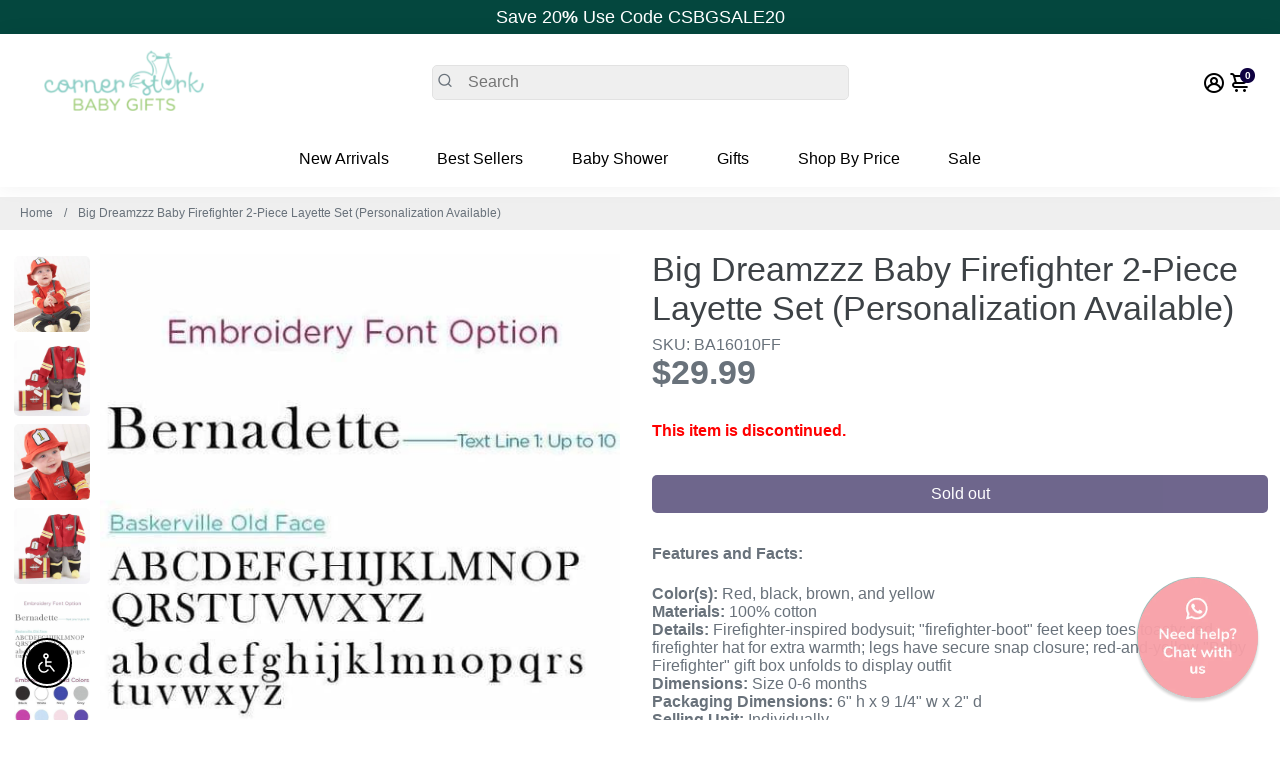

--- FILE ---
content_type: text/plain; charset=utf-8
request_url: https://productoptions.w3apps.co/api/imagecustomizer?productID=1959337984066&shopName=corner-stork-baby-gifts&callback=jQuery1910988133400598495_1769388721410&_=1769388721412
body_size: -40
content:
jQuery1910988133400598495_1769388721410("{}")

--- FILE ---
content_type: text/plain; charset=utf-8
request_url: https://productoptions.w3apps.co/api/imagecustomizer?productID=1959337984066&shopName=corner-stork-baby-gifts&callback=jQuery19109092769542070649_1769388719691&_=1769388719693
body_size: -39
content:
jQuery19109092769542070649_1769388719691("{}")

--- FILE ---
content_type: application/javascript; charset=utf-8
request_url: https://www.cornerstorkbabygifts.com/products/bigdreamzzz-baby-firefighter-two-piece-layette-set-in-firefighter-themed-gift-box.json?callback=jQuery19109092769542070649_1769388719691&_=1769388719692
body_size: 1460
content:
/**/jQuery19109092769542070649_1769388719691({"product":{"id":1959337984066,"title":"Big Dreamzzz Baby Firefighter 2-Piece Layette Set (Personalization Available)","body_html":"\u003cp\u003eHaven't you always wanted to slide down the pole in a fire station? We love firefighters, and we especially love this adorable firefighter-inspired sleep set! Just a reminder--some of our favorite firefighters are girls! You have to admit that this unique baby gift is HOT!\u003c\/p\u003e\n\u003c!-- split --\u003e\n\u003ch4\u003eFeatures and Facts:\u003c\/h4\u003e \u003cb\u003eColor(s): \u003c\/b\u003eRed, black, brown, and yellow\u003cbr\u003e\u003cb\u003eMaterials: \u003c\/b\u003e100% cotton\u003cbr\u003e\u003cb\u003eDetails: \u003c\/b\u003eFirefighter-inspired bodysuit; \"firefighter-boot\" feet keep toes toasty; red firefighter hat for extra warmth; legs have secure snap closure; red-and-yellow \"Baby Firefighter\" gift box unfolds to display outfit\u003cbr\u003e\u003cb\u003eDimensions: \u003c\/b\u003eSize 0-6 months\u003cbr\u003e\u003cb\u003ePackaging Dimensions: \u003c\/b\u003e6\" h x 9 1\/4\" w x 2\" d\u003cbr\u003e\u003cb\u003eSelling Unit: \u003c\/b\u003eIndividually\u003cbr\u003e\u003cb\u003eMinimum Quantity Without Personalization: \u003c\/b\u003e1\u003cbr\u003e\u003cb\u003eMinimum Quantity With Personalization: \u003c\/b\u003eN\/A\u003cbr\u003e\u003cb\u003eAssembly Required: \u003c\/b\u003eNo\u003cbr\u003e","vendor":"Baby Aspen","product_type":"Layettes","created_at":"2019-07-19T14:57:15-04:00","handle":"bigdreamzzz-baby-firefighter-two-piece-layette-set-in-firefighter-themed-gift-box","updated_at":"2026-01-25T19:52:01-05:00","published_at":"2021-08-04T12:22:17-04:00","template_suffix":"","published_scope":"web","tags":"DISCONTINUED","variants":[{"id":16128668893250,"product_id":1959337984066,"title":"Default Title","price":"29.99","sku":"BA16010FF","position":1,"compare_at_price":"0.00","fulfillment_service":"manual","inventory_management":"shopify","option1":"Default Title","option2":null,"option3":null,"created_at":"2019-07-19T14:57:15-04:00","updated_at":"2026-01-25T19:52:01-05:00","taxable":false,"barcode":"843905006346","grams":250,"image_id":null,"weight":0.5512,"weight_unit":"lb","requires_shipping":true,"price_currency":"USD","compare_at_price_currency":"USD"}],"options":[{"id":2633461432386,"product_id":1959337984066,"name":"Title","position":1,"values":["Default Title"]}],"images":[{"id":30404428497060,"product_id":1959337984066,"position":1,"created_at":"2021-08-05T12:48:40-04:00","updated_at":"2021-08-05T12:51:32-04:00","alt":null,"width":1000,"height":1000,"src":"https:\/\/cdn.shopify.com\/s\/files\/1\/0106\/1417\/7858\/products\/BA16010FF-1-l.jpg?v=1628182292","variant_ids":[]},{"id":30404428562596,"product_id":1959337984066,"position":2,"created_at":"2021-08-05T12:48:40-04:00","updated_at":"2021-08-05T12:55:28-04:00","alt":null,"width":1000,"height":1000,"src":"https:\/\/cdn.shopify.com\/s\/files\/1\/0106\/1417\/7858\/products\/BA16010FF-2-l.jpg?v=1628182528","variant_ids":[]},{"id":30404428529828,"product_id":1959337984066,"position":3,"created_at":"2021-08-05T12:48:40-04:00","updated_at":"2021-08-05T12:53:57-04:00","alt":null,"width":1000,"height":1000,"src":"https:\/\/cdn.shopify.com\/s\/files\/1\/0106\/1417\/7858\/products\/BA16010FF-3-l.jpg?v=1628182437","variant_ids":[]},{"id":30404428300452,"product_id":1959337984066,"position":4,"created_at":"2021-08-05T12:48:39-04:00","updated_at":"2021-08-05T12:51:55-04:00","alt":null,"width":1000,"height":1000,"src":"https:\/\/cdn.shopify.com\/s\/files\/1\/0106\/1417\/7858\/products\/BA16010FF-4-l.jpg?v=1628182315","variant_ids":[]},{"id":30404435050660,"product_id":1959337984066,"position":5,"created_at":"2021-08-05T12:49:10-04:00","updated_at":"2021-08-05T12:49:10-04:00","alt":null,"width":540,"height":540,"src":"https:\/\/cdn.shopify.com\/s\/files\/1\/0106\/1417\/7858\/products\/big-dreamzzz-baby-firefighter-2-piece-layette-set-personalization-available-apparel-boy-gifts-gift-sets-layettes-aspen-399_1024x1024_2x_dff62f35-1384-4373-9d4c-6ebb62ce2941.jpg?v=1628182150","variant_ids":[]},{"id":30404437639332,"product_id":1959337984066,"position":6,"created_at":"2021-08-05T12:49:16-04:00","updated_at":"2021-08-05T12:53:46-04:00","alt":null,"width":500,"height":500,"src":"https:\/\/cdn.shopify.com\/s\/files\/1\/0106\/1417\/7858\/products\/big-dreamzzz-baby-firefighter-2-piece-layette-set-personalization-available-apparel-boy-gifts-gift-sets-layettes-aspen-446_1024x1024_2x_419d1817-8495-4ba6-acd0-0626e3e2c29f.jpg?v=1628182426","variant_ids":[]}],"image":{"id":30404428497060,"product_id":1959337984066,"position":1,"created_at":"2021-08-05T12:48:40-04:00","updated_at":"2021-08-05T12:51:32-04:00","alt":null,"width":1000,"height":1000,"src":"https:\/\/cdn.shopify.com\/s\/files\/1\/0106\/1417\/7858\/products\/BA16010FF-1-l.jpg?v=1628182292","variant_ids":[]}}})

--- FILE ---
content_type: application/javascript; charset=utf-8
request_url: https://www.cornerstorkbabygifts.com/products/bigdreamzzz-baby-firefighter-two-piece-layette-set-in-firefighter-themed-gift-box.json?callback=jQuery1910988133400598495_1769388721410&_=1769388721411
body_size: 533
content:
/**/jQuery1910988133400598495_1769388721410({"product":{"id":1959337984066,"title":"Big Dreamzzz Baby Firefighter 2-Piece Layette Set (Personalization Available)","body_html":"\u003cp\u003eHaven't you always wanted to slide down the pole in a fire station? We love firefighters, and we especially love this adorable firefighter-inspired sleep set! Just a reminder--some of our favorite firefighters are girls! You have to admit that this unique baby gift is HOT!\u003c\/p\u003e\n\u003c!-- split --\u003e\n\u003ch4\u003eFeatures and Facts:\u003c\/h4\u003e \u003cb\u003eColor(s): \u003c\/b\u003eRed, black, brown, and yellow\u003cbr\u003e\u003cb\u003eMaterials: \u003c\/b\u003e100% cotton\u003cbr\u003e\u003cb\u003eDetails: \u003c\/b\u003eFirefighter-inspired bodysuit; \"firefighter-boot\" feet keep toes toasty; red firefighter hat for extra warmth; legs have secure snap closure; red-and-yellow \"Baby Firefighter\" gift box unfolds to display outfit\u003cbr\u003e\u003cb\u003eDimensions: \u003c\/b\u003eSize 0-6 months\u003cbr\u003e\u003cb\u003ePackaging Dimensions: \u003c\/b\u003e6\" h x 9 1\/4\" w x 2\" d\u003cbr\u003e\u003cb\u003eSelling Unit: \u003c\/b\u003eIndividually\u003cbr\u003e\u003cb\u003eMinimum Quantity Without Personalization: \u003c\/b\u003e1\u003cbr\u003e\u003cb\u003eMinimum Quantity With Personalization: \u003c\/b\u003eN\/A\u003cbr\u003e\u003cb\u003eAssembly Required: \u003c\/b\u003eNo\u003cbr\u003e","vendor":"Baby Aspen","product_type":"Layettes","created_at":"2019-07-19T14:57:15-04:00","handle":"bigdreamzzz-baby-firefighter-two-piece-layette-set-in-firefighter-themed-gift-box","updated_at":"2026-01-25T19:52:02-05:00","published_at":"2021-08-04T12:22:17-04:00","template_suffix":"","published_scope":"web","tags":"DISCONTINUED","variants":[{"id":16128668893250,"product_id":1959337984066,"title":"Default Title","price":"29.99","sku":"BA16010FF","position":1,"compare_at_price":"0.00","fulfillment_service":"manual","inventory_management":"shopify","option1":"Default Title","option2":null,"option3":null,"created_at":"2019-07-19T14:57:15-04:00","updated_at":"2026-01-25T19:52:02-05:00","taxable":false,"barcode":"843905006346","grams":250,"image_id":null,"weight":0.5512,"weight_unit":"lb","requires_shipping":true,"price_currency":"USD","compare_at_price_currency":"USD"}],"options":[{"id":2633461432386,"product_id":1959337984066,"name":"Title","position":1,"values":["Default Title"]}],"images":[{"id":30404428497060,"product_id":1959337984066,"position":1,"created_at":"2021-08-05T12:48:40-04:00","updated_at":"2021-08-05T12:51:32-04:00","alt":null,"width":1000,"height":1000,"src":"https:\/\/cdn.shopify.com\/s\/files\/1\/0106\/1417\/7858\/products\/BA16010FF-1-l.jpg?v=1628182292","variant_ids":[]},{"id":30404428562596,"product_id":1959337984066,"position":2,"created_at":"2021-08-05T12:48:40-04:00","updated_at":"2021-08-05T12:55:28-04:00","alt":null,"width":1000,"height":1000,"src":"https:\/\/cdn.shopify.com\/s\/files\/1\/0106\/1417\/7858\/products\/BA16010FF-2-l.jpg?v=1628182528","variant_ids":[]},{"id":30404428529828,"product_id":1959337984066,"position":3,"created_at":"2021-08-05T12:48:40-04:00","updated_at":"2021-08-05T12:53:57-04:00","alt":null,"width":1000,"height":1000,"src":"https:\/\/cdn.shopify.com\/s\/files\/1\/0106\/1417\/7858\/products\/BA16010FF-3-l.jpg?v=1628182437","variant_ids":[]},{"id":30404428300452,"product_id":1959337984066,"position":4,"created_at":"2021-08-05T12:48:39-04:00","updated_at":"2021-08-05T12:51:55-04:00","alt":null,"width":1000,"height":1000,"src":"https:\/\/cdn.shopify.com\/s\/files\/1\/0106\/1417\/7858\/products\/BA16010FF-4-l.jpg?v=1628182315","variant_ids":[]},{"id":30404435050660,"product_id":1959337984066,"position":5,"created_at":"2021-08-05T12:49:10-04:00","updated_at":"2021-08-05T12:49:10-04:00","alt":null,"width":540,"height":540,"src":"https:\/\/cdn.shopify.com\/s\/files\/1\/0106\/1417\/7858\/products\/big-dreamzzz-baby-firefighter-2-piece-layette-set-personalization-available-apparel-boy-gifts-gift-sets-layettes-aspen-399_1024x1024_2x_dff62f35-1384-4373-9d4c-6ebb62ce2941.jpg?v=1628182150","variant_ids":[]},{"id":30404437639332,"product_id":1959337984066,"position":6,"created_at":"2021-08-05T12:49:16-04:00","updated_at":"2021-08-05T12:53:46-04:00","alt":null,"width":500,"height":500,"src":"https:\/\/cdn.shopify.com\/s\/files\/1\/0106\/1417\/7858\/products\/big-dreamzzz-baby-firefighter-2-piece-layette-set-personalization-available-apparel-boy-gifts-gift-sets-layettes-aspen-446_1024x1024_2x_419d1817-8495-4ba6-acd0-0626e3e2c29f.jpg?v=1628182426","variant_ids":[]}],"image":{"id":30404428497060,"product_id":1959337984066,"position":1,"created_at":"2021-08-05T12:48:40-04:00","updated_at":"2021-08-05T12:51:32-04:00","alt":null,"width":1000,"height":1000,"src":"https:\/\/cdn.shopify.com\/s\/files\/1\/0106\/1417\/7858\/products\/BA16010FF-1-l.jpg?v=1628182292","variant_ids":[]}}})